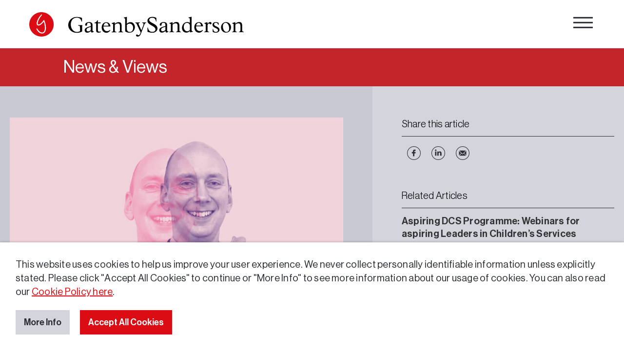

--- FILE ---
content_type: text/css
request_url: https://www.gatenbysanderson.com/wp-content/plugins/gs-cookie-consent/css/cookie.css?ver=6.9
body_size: 538
content:
.modalBg {
    display: flex;
    position: fixed;
    top: 60px;
    background-color: rgba(0,0,0,0.6);
    padding: 20px;
    margin: 0;
    width:100%;
    max-height: 100%;
    z-index: 99;

}
.modalFrame {
    display: flex;
    top: 0;
    width: 60%;
    margin: 80px auto;
    background-color: white;
}
.modalContent {
    padding: 0px 75px 30px 75px;
    max-height: 100%;
    overflow-y: scroll;
}

.modalContent h2 {
    margin-top: 2rem;
    font-size: 2rem;
}

.modalContent h3 {
    font-size: 1.5rem;
    padding-bottom: 0;
}

.gscookie-table {
    margin-top: 1rem;
    margin-bottom: 1rem;
    border-collapse: collapse;
    width: 100%;
}

.gscookie-table td, .gscookie-table th {
    border: 1px solid #ddd;
    padding: 8px;
}

.gscookie-table tr:nth-child(even){
    background-color: #f2f2f2;
}

.gscookie-table tr:hover {
    background-color: #ddd;
}

.gscookie-table th {
    padding-top: 12px;
    padding-bottom: 12px;
    text-align: left;
    background-color: #dc0c15;
    color: white;
}

.gs_cookie_modal_buttons {
    max-width: 100%;
    margin-top: 2rem;
}
.gs_cookie_modal_buttons button {
    padding: 20px;
    border-radius: 4px;
    border:1px solid #c3c4c5;
    color: white;
    font-weight: bold;
}
.gs_cookie_modal_buttons button#acceptAllCookies {
    margin-left: 1rem;
    background-color: #dc0c15;
}
.gs_cookie_modal_buttons button#denyCookies {
    background-color: dimgrey;
}
.gs_cookie_modal_buttons button#acceptAllCookies:hover, .gs_cookie_modal_buttons button#denyCookies:hover {
    background-color: lightgrey;
    color: dimgrey;
}


--- FILE ---
content_type: text/css
request_url: https://www.gatenbysanderson.com/wp-content/plugins/assets/css/job-page.css?ver=1.2
body_size: 363
content:
.single-two-col__aside .curr-vacancies__grid {
    display: block !important;
    margin-top: 30px !important;
    border-bottom: var(--brd-neutral-100);
}

.single-two-col__aside .curr-vacancies__grid article {
    padding-bottom: 30px !important;
    margin-bottom: 30px !important;
}

.single-two-col__aside .curr-vacancies__grid article .curr-vacancies__title {
    font-family: var(--ff-primary-100) !important;
    font-size: var(--fs-700) !important;
    font-weight: var(--fw-medium);
    line-height: var(--lh-200) !important;
    margin-bottom: 0em;
    color: var(--brd-neutral-100);
}

.single-two-col__aside .curr-vacancies__title, .curr-vacancies__company, .curr-vacancies__location {
    margin: 0px;
    padding: 0px;
    padding-bottom: 0.25em !important;
}

.single-two-col__aside .curr-vacancies__grid article:last-of-type {
    margin-bottom: 30px !important;
}

.et_pb_button_module_wrapper .et_pb_button_2_wrapper .et_pb_module .featured_job a {
    padding-top: 0.3em !important;
    padding-right: 1em !important;
    padding-bottom: 0.3em !important;
    padding-left: 1em !important;
}

--- FILE ---
content_type: text/css
request_url: https://www.gatenbysanderson.com/wp-content/themes/divi-child/_css/fonts.css?ver=6.9
body_size: 302
content:
@font-face {
    font-family: "Neue Haas Grotesk Display Pro";
    src: url("../_fonts/NeueHaasDisplay-Thin.woff2") format("woff2"),
        url("../_fonts/NeueHaasDisplay-Thin.woff") format("woff");
    font-weight: 300;
    font-style: normal;
}
@font-face {
    font-family: "Neue Haas Grotesk Display Pro";
    src: url("../_fonts/NeueHaasDisplay-ThinItalic.woff2") format("woff2"),
        url("../_fonts/NeueHaasDisplay-ThinItalic.woff") format("woff");
    font-weight: 300;
    font-style: italic;
}
@font-face {
    font-family: "Neue Haas Grotesk Display Pro";
    src: url("../_fonts/NeueHaasDisplay-Light.woff2") format("woff2"),
        url("../_fonts/NeueHaasDisplay-Light.woff") format("woff");
    font-weight: 400;
    font-style: normal;
}
@font-face {
    font-family: "Neue Haas Grotesk Display Pro";
    src: url("../_fonts/NeueHaasDisplay-LightItalic.woff2") format("woff2"),
        url("../_fonts/NeueHaasDisplay-LightItalic.woff") format("woff");
    font-weight: 400;
    font-style: italic;
}
@font-face {
    font-family: "Neue Haas Grotesk Display Pro";
    src: url("../_fonts/NeueHaasDisplay-Roman.woff2") format("woff2"),
        url("../_fonts/NeueHaasDisplay-Roman.woff") format("woff");
    font-weight: 500;
    font-style: normal;
}
@font-face {
    font-family: "Neue Haas Grotesk Display Pro";
    src: url("../_fonts/NeueHaasDisplay-RomanItalic.woff2") format("woff2"),
        url("../_fonts/NeueHaasDisplay-RomanItalic.woff") format("woff");
    font-weight: 500;
    font-style: italic;
}
@font-face {
    font-family: "Neue Haas Grotesk Display Pro";
    src: url("../_fonts/NeueHaasDisplay-Medium.woff2") format("woff2"),
        url("../_fonts/NeueHaasDisplay-Medium.woff") format("woff");
    font-weight: 600;
    font-style: normal;
}
@font-face {
    font-family: "Neue Haas Grotesk Display Pro";
    src: url("../_fonts/NeueHaasDisplay-MediumItalic.woff2") format("woff2"),
        url("../_fonts/NeueHaasDisplay-MediumItalic.woff") format("woff");
    font-weight: 600;
    font-style: italic;
}
@font-face {
    font-family: "Neue Haas Grotesk Display Pro";
    src: url("../_fonts/NeueHaasDisplay-Bold.woff2") format("woff2"),
        url("../_fonts/NeueHaasDisplay-Bold.woff") format("woff");
    font-weight: 700;
    font-style: normal;
}
@font-face {
    font-family: "Neue Haas Grotesk Display Pro";
    src: url("../_fonts/NeueHaasDisplay-BoldItalic.woff2") format("woff2"),
        url("../_fonts/NeueHaasDisplay-BoldItalic.woff") format("woff");
    font-weight: 700;
    font-style: italic;
}


--- FILE ---
content_type: text/css
request_url: https://www.gatenbysanderson.com/wp-content/themes/divi-child/_css/hamburgers.css?ver=6.9
body_size: 2456
content:
/*!
 * Hamburgers
 * @description Tasty CSS-animated hamburgers
 * @author Jonathan Suh @jonsuh
 * @site https://jonsuh.com/hamburgers
 * @link https://github.com/jonsuh/hamburgers
 */
.hamburger {
    font: inherit;
    display: inline-block;
    overflow: visible;
    margin: 0;
    padding: 15px;
    cursor: pointer;
    transition-timing-function: linear;
    transition-duration: 0.15s;
    transition-property: opacity, filter;
    text-transform: none;
    color: inherit;
    border: 0;
    background-color: transparent;
}
.hamburger.is-active:hover,
.hamburger:hover {
    opacity: 0.7;
}
.hamburger.is-active .hamburger-inner,
.hamburger.is-active .hamburger-inner:after,
.hamburger.is-active .hamburger-inner:before {
    background-color: #000;
}
.hamburger-box {
    position: relative;
    display: inline-block;
    width: 40px;
    height: 24px;
}
.hamburger-inner {
    top: 50%;
    display: block;
    margin-top: -2px;
}
.hamburger-inner,
.hamburger-inner:after,
.hamburger-inner:before {
    position: absolute;
    width: 40px;
    height: 4px;
    transition-timing-function: ease;
    transition-duration: 0.15s;
    transition-property: transform;
    border-radius: 4px;
    background-color: #000;
}
.hamburger-inner:after,
.hamburger-inner:before {
    display: block;
    content: "";
}
.hamburger-inner:before {
    top: -10px;
}
.hamburger-inner:after {
    bottom: -10px;
}
.hamburger--3dx .hamburger-box {
    perspective: 80px;
}
.hamburger--3dx .hamburger-inner {
    transition: transform 0.15s cubic-bezier(0.645, 0.045, 0.355, 1),
        background-color 0s cubic-bezier(0.645, 0.045, 0.355, 1) 0.1s;
}
.hamburger--3dx .hamburger-inner:after,
.hamburger--3dx .hamburger-inner:before {
    transition: transform 0s cubic-bezier(0.645, 0.045, 0.355, 1) 0.1s;
}
.hamburger--3dx.is-active .hamburger-inner {
    transform: rotateY(180deg);
    background-color: transparent !important;
}
.hamburger--3dx.is-active .hamburger-inner:before {
    transform: translate3d(0, 10px, 0) rotate(45deg);
}
.hamburger--3dx.is-active .hamburger-inner:after {
    transform: translate3d(0, -10px, 0) rotate(-45deg);
}
.hamburger--3dx-r .hamburger-box {
    perspective: 80px;
}
.hamburger--3dx-r .hamburger-inner {
    transition: transform 0.15s cubic-bezier(0.645, 0.045, 0.355, 1),
        background-color 0s cubic-bezier(0.645, 0.045, 0.355, 1) 0.1s;
}
.hamburger--3dx-r .hamburger-inner:after,
.hamburger--3dx-r .hamburger-inner:before {
    transition: transform 0s cubic-bezier(0.645, 0.045, 0.355, 1) 0.1s;
}
.hamburger--3dx-r.is-active .hamburger-inner {
    transform: rotateY(-180deg);
    background-color: transparent !important;
}
.hamburger--3dx-r.is-active .hamburger-inner:before {
    transform: translate3d(0, 10px, 0) rotate(45deg);
}
.hamburger--3dx-r.is-active .hamburger-inner:after {
    transform: translate3d(0, -10px, 0) rotate(-45deg);
}
.hamburger--3dy .hamburger-box {
    perspective: 80px;
}
.hamburger--3dy .hamburger-inner {
    transition: transform 0.15s cubic-bezier(0.645, 0.045, 0.355, 1),
        background-color 0s cubic-bezier(0.645, 0.045, 0.355, 1) 0.1s;
}
.hamburger--3dy .hamburger-inner:after,
.hamburger--3dy .hamburger-inner:before {
    transition: transform 0s cubic-bezier(0.645, 0.045, 0.355, 1) 0.1s;
}
.hamburger--3dy.is-active .hamburger-inner {
    transform: rotateX(-180deg);
    background-color: transparent !important;
}
.hamburger--3dy.is-active .hamburger-inner:before {
    transform: translate3d(0, 10px, 0) rotate(45deg);
}
.hamburger--3dy.is-active .hamburger-inner:after {
    transform: translate3d(0, -10px, 0) rotate(-45deg);
}
.hamburger--3dy-r .hamburger-box {
    perspective: 80px;
}
.hamburger--3dy-r .hamburger-inner {
    transition: transform 0.15s cubic-bezier(0.645, 0.045, 0.355, 1),
        background-color 0s cubic-bezier(0.645, 0.045, 0.355, 1) 0.1s;
}
.hamburger--3dy-r .hamburger-inner:after,
.hamburger--3dy-r .hamburger-inner:before {
    transition: transform 0s cubic-bezier(0.645, 0.045, 0.355, 1) 0.1s;
}
.hamburger--3dy-r.is-active .hamburger-inner {
    transform: rotateX(180deg);
    background-color: transparent !important;
}
.hamburger--3dy-r.is-active .hamburger-inner:before {
    transform: translate3d(0, 10px, 0) rotate(45deg);
}
.hamburger--3dy-r.is-active .hamburger-inner:after {
    transform: translate3d(0, -10px, 0) rotate(-45deg);
}
.hamburger--3dxy .hamburger-box {
    perspective: 80px;
}
.hamburger--3dxy .hamburger-inner {
    transition: transform 0.15s cubic-bezier(0.645, 0.045, 0.355, 1),
        background-color 0s cubic-bezier(0.645, 0.045, 0.355, 1) 0.1s;
}
.hamburger--3dxy .hamburger-inner:after,
.hamburger--3dxy .hamburger-inner:before {
    transition: transform 0s cubic-bezier(0.645, 0.045, 0.355, 1) 0.1s;
}
.hamburger--3dxy.is-active .hamburger-inner {
    transform: rotateX(180deg) rotateY(180deg);
    background-color: transparent !important;
}
.hamburger--3dxy.is-active .hamburger-inner:before {
    transform: translate3d(0, 10px, 0) rotate(45deg);
}
.hamburger--3dxy.is-active .hamburger-inner:after {
    transform: translate3d(0, -10px, 0) rotate(-45deg);
}
.hamburger--3dxy-r .hamburger-box {
    perspective: 80px;
}
.hamburger--3dxy-r .hamburger-inner {
    transition: transform 0.15s cubic-bezier(0.645, 0.045, 0.355, 1),
        background-color 0s cubic-bezier(0.645, 0.045, 0.355, 1) 0.1s;
}
.hamburger--3dxy-r .hamburger-inner:after,
.hamburger--3dxy-r .hamburger-inner:before {
    transition: transform 0s cubic-bezier(0.645, 0.045, 0.355, 1) 0.1s;
}
.hamburger--3dxy-r.is-active .hamburger-inner {
    transform: rotateX(180deg) rotateY(180deg) rotate(-180deg);
    background-color: transparent !important;
}
.hamburger--3dxy-r.is-active .hamburger-inner:before {
    transform: translate3d(0, 10px, 0) rotate(45deg);
}
.hamburger--3dxy-r.is-active .hamburger-inner:after {
    transform: translate3d(0, -10px, 0) rotate(-45deg);
}
.hamburger--arrow.is-active .hamburger-inner:before {
    transform: translate3d(-8px, 0, 0) rotate(-45deg) scaleX(0.7);
}
.hamburger--arrow.is-active .hamburger-inner:after {
    transform: translate3d(-8px, 0, 0) rotate(45deg) scaleX(0.7);
}
.hamburger--arrow-r.is-active .hamburger-inner:before {
    transform: translate3d(8px, 0, 0) rotate(45deg) scaleX(0.7);
}
.hamburger--arrow-r.is-active .hamburger-inner:after {
    transform: translate3d(8px, 0, 0) rotate(-45deg) scaleX(0.7);
}
.hamburger--arrowalt .hamburger-inner:before {
    transition: top 0.1s ease 0.1s,
        transform 0.1s cubic-bezier(0.165, 0.84, 0.44, 1);
}
.hamburger--arrowalt .hamburger-inner:after {
    transition: bottom 0.1s ease 0.1s,
        transform 0.1s cubic-bezier(0.165, 0.84, 0.44, 1);
}
.hamburger--arrowalt.is-active .hamburger-inner:before {
    top: 0;
    transition: top 0.1s ease,
        transform 0.1s cubic-bezier(0.895, 0.03, 0.685, 0.22) 0.1s;
    transform: translate3d(-8px, -10px, 0) rotate(-45deg) scaleX(0.7);
}
.hamburger--arrowalt.is-active .hamburger-inner:after {
    bottom: 0;
    transition: bottom 0.1s ease,
        transform 0.1s cubic-bezier(0.895, 0.03, 0.685, 0.22) 0.1s;
    transform: translate3d(-8px, 10px, 0) rotate(45deg) scaleX(0.7);
}
.hamburger--arrowalt-r .hamburger-inner:before {
    transition: top 0.1s ease 0.1s,
        transform 0.1s cubic-bezier(0.165, 0.84, 0.44, 1);
}
.hamburger--arrowalt-r .hamburger-inner:after {
    transition: bottom 0.1s ease 0.1s,
        transform 0.1s cubic-bezier(0.165, 0.84, 0.44, 1);
}
.hamburger--arrowalt-r.is-active .hamburger-inner:before {
    top: 0;
    transition: top 0.1s ease,
        transform 0.1s cubic-bezier(0.895, 0.03, 0.685, 0.22) 0.1s;
    transform: translate3d(8px, -10px, 0) rotate(45deg) scaleX(0.7);
}
.hamburger--arrowalt-r.is-active .hamburger-inner:after {
    bottom: 0;
    transition: bottom 0.1s ease,
        transform 0.1s cubic-bezier(0.895, 0.03, 0.685, 0.22) 0.1s;
    transform: translate3d(8px, 10px, 0) rotate(-45deg) scaleX(0.7);
}
.hamburger--arrowturn.is-active .hamburger-inner {
    transform: rotate(-180deg);
}
.hamburger--arrowturn.is-active .hamburger-inner:before {
    transform: translate3d(8px, 0, 0) rotate(45deg) scaleX(0.7);
}
.hamburger--arrowturn.is-active .hamburger-inner:after {
    transform: translate3d(8px, 0, 0) rotate(-45deg) scaleX(0.7);
}
.hamburger--arrowturn-r.is-active .hamburger-inner {
    transform: rotate(-180deg);
}
.hamburger--arrowturn-r.is-active .hamburger-inner:before {
    transform: translate3d(-8px, 0, 0) rotate(-45deg) scaleX(0.7);
}
.hamburger--arrowturn-r.is-active .hamburger-inner:after {
    transform: translate3d(-8px, 0, 0) rotate(45deg) scaleX(0.7);
}
.hamburger--boring .hamburger-inner,
.hamburger--boring .hamburger-inner:after,
.hamburger--boring .hamburger-inner:before {
    transition-property: none;
}
.hamburger--boring.is-active .hamburger-inner {
    transform: rotate(45deg);
}
.hamburger--boring.is-active .hamburger-inner:before {
    top: 0;
    opacity: 0;
}
.hamburger--boring.is-active .hamburger-inner:after {
    bottom: 0;
    transform: rotate(-90deg);
}
.hamburger--collapse .hamburger-inner {
    top: auto;
    bottom: 0;
    transition-delay: 0.13s;
    transition-timing-function: cubic-bezier(0.55, 0.055, 0.675, 0.19);
    transition-duration: 0.13s;
}
.hamburger--collapse .hamburger-inner:after {
    top: -20px;
    transition: top 0.2s cubic-bezier(0.33333, 0.66667, 0.66667, 1) 0.2s,
        opacity 0.1s linear;
}
.hamburger--collapse .hamburger-inner:before {
    transition: top 0.12s cubic-bezier(0.33333, 0.66667, 0.66667, 1) 0.2s,
        transform 0.13s cubic-bezier(0.55, 0.055, 0.675, 0.19);
}
.hamburger--collapse.is-active .hamburger-inner {
    transition-delay: 0.22s;
    transition-timing-function: cubic-bezier(0.215, 0.61, 0.355, 1);
    transform: translate3d(0, -10px, 0) rotate(-45deg);
}
.hamburger--collapse.is-active .hamburger-inner:after {
    top: 0;
    transition: top 0.2s cubic-bezier(0.33333, 0, 0.66667, 0.33333),
        opacity 0.1s linear 0.22s;
    opacity: 0;
}
.hamburger--collapse.is-active .hamburger-inner:before {
    top: 0;
    transition: top 0.1s cubic-bezier(0.33333, 0, 0.66667, 0.33333) 0.16s,
        transform 0.13s cubic-bezier(0.215, 0.61, 0.355, 1) 0.25s;
    transform: rotate(-90deg);
}
.hamburger--collapse-r .hamburger-inner {
    top: auto;
    bottom: 0;
    transition-delay: 0.13s;
    transition-timing-function: cubic-bezier(0.55, 0.055, 0.675, 0.19);
    transition-duration: 0.13s;
}
.hamburger--collapse-r .hamburger-inner:after {
    top: -20px;
    transition: top 0.2s cubic-bezier(0.33333, 0.66667, 0.66667, 1) 0.2s,
        opacity 0.1s linear;
}
.hamburger--collapse-r .hamburger-inner:before {
    transition: top 0.12s cubic-bezier(0.33333, 0.66667, 0.66667, 1) 0.2s,
        transform 0.13s cubic-bezier(0.55, 0.055, 0.675, 0.19);
}
.hamburger--collapse-r.is-active .hamburger-inner {
    transition-delay: 0.22s;
    transition-timing-function: cubic-bezier(0.215, 0.61, 0.355, 1);
    transform: translate3d(0, -10px, 0) rotate(45deg);
}
.hamburger--collapse-r.is-active .hamburger-inner:after {
    top: 0;
    transition: top 0.2s cubic-bezier(0.33333, 0, 0.66667, 0.33333),
        opacity 0.1s linear 0.22s;
    opacity: 0;
}
.hamburger--collapse-r.is-active .hamburger-inner:before {
    top: 0;
    transition: top 0.1s cubic-bezier(0.33333, 0, 0.66667, 0.33333) 0.16s,
        transform 0.13s cubic-bezier(0.215, 0.61, 0.355, 1) 0.25s;
    transform: rotate(90deg);
}
.hamburger--elastic .hamburger-inner {
    top: 2px;
    transition-timing-function: cubic-bezier(0.68, -0.55, 0.265, 1.55);
    transition-duration: 0.275s;
}
.hamburger--elastic .hamburger-inner:before {
    top: 10px;
    transition: opacity 0.125s ease 0.275s;
}
.hamburger--elastic .hamburger-inner:after {
    top: 20px;
    transition: transform 0.275s cubic-bezier(0.68, -0.55, 0.265, 1.55);
}
.hamburger--elastic.is-active .hamburger-inner {
    transition-delay: 75ms;
    transform: translate3d(0, 10px, 0) rotate(135deg);
}
.hamburger--elastic.is-active .hamburger-inner:before {
    transition-delay: 0s;
    opacity: 0;
}
.hamburger--elastic.is-active .hamburger-inner:after {
    transition-delay: 75ms;
    transform: translate3d(0, -20px, 0) rotate(-270deg);
}
.hamburger--elastic-r .hamburger-inner {
    top: 2px;
    transition-timing-function: cubic-bezier(0.68, -0.55, 0.265, 1.55);
    transition-duration: 0.275s;
}
.hamburger--elastic-r .hamburger-inner:before {
    top: 10px;
    transition: opacity 0.125s ease 0.275s;
}
.hamburger--elastic-r .hamburger-inner:after {
    top: 20px;
    transition: transform 0.275s cubic-bezier(0.68, -0.55, 0.265, 1.55);
}
.hamburger--elastic-r.is-active .hamburger-inner {
    transition-delay: 75ms;
    transform: translate3d(0, 10px, 0) rotate(-135deg);
}
.hamburger--elastic-r.is-active .hamburger-inner:before {
    transition-delay: 0s;
    opacity: 0;
}
.hamburger--elastic-r.is-active .hamburger-inner:after {
    transition-delay: 75ms;
    transform: translate3d(0, -20px, 0) rotate(270deg);
}
.hamburger--emphatic {
    overflow: hidden;
}
.hamburger--emphatic .hamburger-inner {
    transition: background-color 0.125s ease-in 0.175s;
}
.hamburger--emphatic .hamburger-inner:before {
    left: 0;
    transition: transform 0.125s cubic-bezier(0.6, 0.04, 0.98, 0.335),
        top 0.05s linear 0.125s, left 0.125s ease-in 0.175s;
}
.hamburger--emphatic .hamburger-inner:after {
    top: 10px;
    right: 0;
    transition: transform 0.125s cubic-bezier(0.6, 0.04, 0.98, 0.335),
        top 0.05s linear 0.125s, right 0.125s ease-in 0.175s;
}
.hamburger--emphatic.is-active .hamburger-inner {
    transition-delay: 0s;
    transition-timing-function: ease-out;
    background-color: transparent !important;
}
.hamburger--emphatic.is-active .hamburger-inner:before {
    top: -80px;
    left: -80px;
    transition: left 0.125s ease-out, top 0.05s linear 0.125s,
        transform 0.125s cubic-bezier(0.075, 0.82, 0.165, 1) 0.175s;
    transform: translate3d(80px, 80px, 0) rotate(45deg);
}
.hamburger--emphatic.is-active .hamburger-inner:after {
    top: -80px;
    right: -80px;
    transition: right 0.125s ease-out, top 0.05s linear 0.125s,
        transform 0.125s cubic-bezier(0.075, 0.82, 0.165, 1) 0.175s;
    transform: translate3d(-80px, 80px, 0) rotate(-45deg);
}
.hamburger--emphatic-r {
    overflow: hidden;
}
.hamburger--emphatic-r .hamburger-inner {
    transition: background-color 0.125s ease-in 0.175s;
}
.hamburger--emphatic-r .hamburger-inner:before {
    left: 0;
    transition: transform 0.125s cubic-bezier(0.6, 0.04, 0.98, 0.335),
        top 0.05s linear 0.125s, left 0.125s ease-in 0.175s;
}
.hamburger--emphatic-r .hamburger-inner:after {
    top: 10px;
    right: 0;
    transition: transform 0.125s cubic-bezier(0.6, 0.04, 0.98, 0.335),
        top 0.05s linear 0.125s, right 0.125s ease-in 0.175s;
}
.hamburger--emphatic-r.is-active .hamburger-inner {
    transition-delay: 0s;
    transition-timing-function: ease-out;
    background-color: transparent !important;
}
.hamburger--emphatic-r.is-active .hamburger-inner:before {
    top: 80px;
    left: -80px;
    transition: left 0.125s ease-out, top 0.05s linear 0.125s,
        transform 0.125s cubic-bezier(0.075, 0.82, 0.165, 1) 0.175s;
    transform: translate3d(80px, -80px, 0) rotate(-45deg);
}
.hamburger--emphatic-r.is-active .hamburger-inner:after {
    top: 80px;
    right: -80px;
    transition: right 0.125s ease-out, top 0.05s linear 0.125s,
        transform 0.125s cubic-bezier(0.075, 0.82, 0.165, 1) 0.175s;
    transform: translate3d(-80px, -80px, 0) rotate(45deg);
}
.hamburger--minus .hamburger-inner:after,
.hamburger--minus .hamburger-inner:before {
    transition: bottom 0.08s ease-out 0s, top 0.08s ease-out 0s,
        opacity 0s linear;
}
.hamburger--minus.is-active .hamburger-inner:after,
.hamburger--minus.is-active .hamburger-inner:before {
    transition: bottom 0.08s ease-out, top 0.08s ease-out,
        opacity 0s linear 0.08s;
    opacity: 0;
}
.hamburger--minus.is-active .hamburger-inner:before {
    top: 0;
}
.hamburger--minus.is-active .hamburger-inner:after {
    bottom: 0;
}
.hamburger--slider .hamburger-inner {
    top: 2px;
}
.hamburger--slider .hamburger-inner:before {
    top: 10px;
    transition-timing-function: ease;
    transition-duration: 0.15s;
    transition-property: transform, opacity;
}
.hamburger--slider .hamburger-inner:after {
    top: 20px;
}
.hamburger--slider.is-active .hamburger-inner {
    transform: translate3d(0, 10px, 0) rotate(45deg);
}
.hamburger--slider.is-active .hamburger-inner:before {
    transform: rotate(-45deg) translate3d(-5.71429px, -6px, 0);
    opacity: 0;
}
.hamburger--slider.is-active .hamburger-inner:after {
    transform: translate3d(0, -20px, 0) rotate(-90deg);
}
.hamburger--slider-r .hamburger-inner {
    top: 2px;
}
.hamburger--slider-r .hamburger-inner:before {
    top: 10px;
    transition-timing-function: ease;
    transition-duration: 0.15s;
    transition-property: transform, opacity;
}
.hamburger--slider-r .hamburger-inner:after {
    top: 20px;
}
.hamburger--slider-r.is-active .hamburger-inner {
    transform: translate3d(0, 10px, 0) rotate(-45deg);
}
.hamburger--slider-r.is-active .hamburger-inner:before {
    transform: rotate(45deg) translate3d(5.71429px, -6px, 0);
    opacity: 0;
}
.hamburger--slider-r.is-active .hamburger-inner:after {
    transform: translate3d(0, -20px, 0) rotate(90deg);
}
.hamburger--spin .hamburger-inner {
    transition-timing-function: cubic-bezier(0.55, 0.055, 0.675, 0.19);
    transition-duration: 0.22s;
}
.hamburger--spin .hamburger-inner:before {
    transition: top 0.1s ease-in 0.25s, opacity 0.1s ease-in;
}
.hamburger--spin .hamburger-inner:after {
    transition: bottom 0.1s ease-in 0.25s,
        transform 0.22s cubic-bezier(0.55, 0.055, 0.675, 0.19);
}
.hamburger--spin.is-active .hamburger-inner {
    transition-delay: 0.12s;
    transition-timing-function: cubic-bezier(0.215, 0.61, 0.355, 1);
    transform: rotate(225deg);
}
.hamburger--spin.is-active .hamburger-inner:before {
    top: 0;
    transition: top 0.1s ease-out, opacity 0.1s ease-out 0.12s;
    opacity: 0;
}
.hamburger--spin.is-active .hamburger-inner:after {
    bottom: 0;
    transition: bottom 0.1s ease-out,
        transform 0.22s cubic-bezier(0.215, 0.61, 0.355, 1) 0.12s;
    transform: rotate(-90deg);
}
.hamburger--spin-r .hamburger-inner {
    transition-timing-function: cubic-bezier(0.55, 0.055, 0.675, 0.19);
    transition-duration: 0.22s;
}
.hamburger--spin-r .hamburger-inner:before {
    transition: top 0.1s ease-in 0.25s, opacity 0.1s ease-in;
}
.hamburger--spin-r .hamburger-inner:after {
    transition: bottom 0.1s ease-in 0.25s,
        transform 0.22s cubic-bezier(0.55, 0.055, 0.675, 0.19);
}
.hamburger--spin-r.is-active .hamburger-inner {
    transition-delay: 0.12s;
    transition-timing-function: cubic-bezier(0.215, 0.61, 0.355, 1);
    transform: rotate(-225deg);
}
.hamburger--spin-r.is-active .hamburger-inner:before {
    top: 0;
    transition: top 0.1s ease-out, opacity 0.1s ease-out 0.12s;
    opacity: 0;
}
.hamburger--spin-r.is-active .hamburger-inner:after {
    bottom: 0;
    transition: bottom 0.1s ease-out,
        transform 0.22s cubic-bezier(0.215, 0.61, 0.355, 1) 0.12s;
    transform: rotate(90deg);
}
.hamburger--spring .hamburger-inner {
    top: 2px;
    transition: background-color 0s linear 0.13s;
}
.hamburger--spring .hamburger-inner:before {
    top: 10px;
    transition: top 0.1s cubic-bezier(0.33333, 0.66667, 0.66667, 1) 0.2s,
        transform 0.13s cubic-bezier(0.55, 0.055, 0.675, 0.19);
}
.hamburger--spring .hamburger-inner:after {
    top: 20px;
    transition: top 0.2s cubic-bezier(0.33333, 0.66667, 0.66667, 1) 0.2s,
        transform 0.13s cubic-bezier(0.55, 0.055, 0.675, 0.19);
}
.hamburger--spring.is-active .hamburger-inner {
    transition-delay: 0.22s;
    background-color: transparent !important;
}
.hamburger--spring.is-active .hamburger-inner:before {
    top: 0;
    transition: top 0.1s cubic-bezier(0.33333, 0, 0.66667, 0.33333) 0.15s,
        transform 0.13s cubic-bezier(0.215, 0.61, 0.355, 1) 0.22s;
    transform: translate3d(0, 10px, 0) rotate(45deg);
}
.hamburger--spring.is-active .hamburger-inner:after {
    top: 0;
    transition: top 0.2s cubic-bezier(0.33333, 0, 0.66667, 0.33333),
        transform 0.13s cubic-bezier(0.215, 0.61, 0.355, 1) 0.22s;
    transform: translate3d(0, 10px, 0) rotate(-45deg);
}
.hamburger--spring-r .hamburger-inner {
    top: auto;
    bottom: 0;
    transition-delay: 0s;
    transition-timing-function: cubic-bezier(0.55, 0.055, 0.675, 0.19);
    transition-duration: 0.13s;
}
.hamburger--spring-r .hamburger-inner:after {
    top: -20px;
    transition: top 0.2s cubic-bezier(0.33333, 0.66667, 0.66667, 1) 0.2s,
        opacity 0s linear;
}
.hamburger--spring-r .hamburger-inner:before {
    transition: top 0.1s cubic-bezier(0.33333, 0.66667, 0.66667, 1) 0.2s,
        transform 0.13s cubic-bezier(0.55, 0.055, 0.675, 0.19);
}
.hamburger--spring-r.is-active .hamburger-inner {
    transition-delay: 0.22s;
    transition-timing-function: cubic-bezier(0.215, 0.61, 0.355, 1);
    transform: translate3d(0, -10px, 0) rotate(-45deg);
}
.hamburger--spring-r.is-active .hamburger-inner:after {
    top: 0;
    transition: top 0.2s cubic-bezier(0.33333, 0, 0.66667, 0.33333),
        opacity 0s linear 0.22s;
    opacity: 0;
}
.hamburger--spring-r.is-active .hamburger-inner:before {
    top: 0;
    transition: top 0.1s cubic-bezier(0.33333, 0, 0.66667, 0.33333) 0.15s,
        transform 0.13s cubic-bezier(0.215, 0.61, 0.355, 1) 0.22s;
    transform: rotate(90deg);
}
.hamburger--stand .hamburger-inner {
    transition: transform 75ms cubic-bezier(0.55, 0.055, 0.675, 0.19) 0.15s,
        background-color 0s linear 75ms;
}
.hamburger--stand .hamburger-inner:before {
    transition: top 75ms ease-in 75ms,
        transform 75ms cubic-bezier(0.55, 0.055, 0.675, 0.19) 0s;
}
.hamburger--stand .hamburger-inner:after {
    transition: bottom 75ms ease-in 75ms,
        transform 75ms cubic-bezier(0.55, 0.055, 0.675, 0.19) 0s;
}
.hamburger--stand.is-active .hamburger-inner {
    transition: transform 75ms cubic-bezier(0.215, 0.61, 0.355, 1) 0s,
        background-color 0s linear 0.15s;
    transform: rotate(90deg);
    background-color: transparent !important;
}
.hamburger--stand.is-active .hamburger-inner:before {
    top: 0;
    transition: top 75ms ease-out 0.1s,
        transform 75ms cubic-bezier(0.215, 0.61, 0.355, 1) 0.15s;
    transform: rotate(-45deg);
}
.hamburger--stand.is-active .hamburger-inner:after {
    bottom: 0;
    transition: bottom 75ms ease-out 0.1s,
        transform 75ms cubic-bezier(0.215, 0.61, 0.355, 1) 0.15s;
    transform: rotate(45deg);
}
.hamburger--stand-r .hamburger-inner {
    transition: transform 75ms cubic-bezier(0.55, 0.055, 0.675, 0.19) 0.15s,
        background-color 0s linear 75ms;
}
.hamburger--stand-r .hamburger-inner:before {
    transition: top 75ms ease-in 75ms,
        transform 75ms cubic-bezier(0.55, 0.055, 0.675, 0.19) 0s;
}
.hamburger--stand-r .hamburger-inner:after {
    transition: bottom 75ms ease-in 75ms,
        transform 75ms cubic-bezier(0.55, 0.055, 0.675, 0.19) 0s;
}
.hamburger--stand-r.is-active .hamburger-inner {
    transition: transform 75ms cubic-bezier(0.215, 0.61, 0.355, 1) 0s,
        background-color 0s linear 0.15s;
    transform: rotate(-90deg);
    background-color: transparent !important;
}
.hamburger--stand-r.is-active .hamburger-inner:before {
    top: 0;
    transition: top 75ms ease-out 0.1s,
        transform 75ms cubic-bezier(0.215, 0.61, 0.355, 1) 0.15s;
    transform: rotate(-45deg);
}
.hamburger--stand-r.is-active .hamburger-inner:after {
    bottom: 0;
    transition: bottom 75ms ease-out 0.1s,
        transform 75ms cubic-bezier(0.215, 0.61, 0.355, 1) 0.15s;
    transform: rotate(45deg);
}
.hamburger--squeeze .hamburger-inner {
    transition-timing-function: cubic-bezier(0.55, 0.055, 0.675, 0.19);
    transition-duration: 75ms;
}
.hamburger--squeeze .hamburger-inner:before {
    transition: top 75ms ease 0.12s, opacity 75ms ease;
}
.hamburger--squeeze .hamburger-inner:after {
    transition: bottom 75ms ease 0.12s,
        transform 75ms cubic-bezier(0.55, 0.055, 0.675, 0.19);
}
.hamburger--squeeze.is-active .hamburger-inner {
    transition-delay: 0.12s;
    transition-timing-function: cubic-bezier(0.215, 0.61, 0.355, 1);
    transform: rotate(45deg);
}
.hamburger--squeeze.is-active .hamburger-inner:before {
    top: 0;
    transition: top 75ms ease, opacity 75ms ease 0.12s;
    opacity: 0;
}
.hamburger--squeeze.is-active .hamburger-inner:after {
    bottom: 0;
    transition: bottom 75ms ease,
        transform 75ms cubic-bezier(0.215, 0.61, 0.355, 1) 0.12s;
    transform: rotate(-90deg);
}
.hamburger--vortex .hamburger-inner {
    transition-timing-function: cubic-bezier(0.19, 1, 0.22, 1);
    transition-duration: 0.2s;
}
.hamburger--vortex .hamburger-inner:after,
.hamburger--vortex .hamburger-inner:before {
    transition-delay: 0.1s;
    transition-timing-function: linear;
    transition-duration: 0s;
}
.hamburger--vortex .hamburger-inner:before {
    transition-property: top, opacity;
}
.hamburger--vortex .hamburger-inner:after {
    transition-property: bottom, transform;
}
.hamburger--vortex.is-active .hamburger-inner {
    transition-timing-function: cubic-bezier(0.19, 1, 0.22, 1);
    transform: rotate(765deg);
}
.hamburger--vortex.is-active .hamburger-inner:after,
.hamburger--vortex.is-active .hamburger-inner:before {
    transition-delay: 0s;
}
.hamburger--vortex.is-active .hamburger-inner:before {
    top: 0;
    opacity: 0;
}
.hamburger--vortex.is-active .hamburger-inner:after {
    bottom: 0;
    transform: rotate(90deg);
}
.hamburger--vortex-r .hamburger-inner {
    transition-timing-function: cubic-bezier(0.19, 1, 0.22, 1);
    transition-duration: 0.2s;
}
.hamburger--vortex-r .hamburger-inner:after,
.hamburger--vortex-r .hamburger-inner:before {
    transition-delay: 0.1s;
    transition-timing-function: linear;
    transition-duration: 0s;
}
.hamburger--vortex-r .hamburger-inner:before {
    transition-property: top, opacity;
}
.hamburger--vortex-r .hamburger-inner:after {
    transition-property: bottom, transform;
}
.hamburger--vortex-r.is-active .hamburger-inner {
    transition-timing-function: cubic-bezier(0.19, 1, 0.22, 1);
    transform: rotate(-765deg);
}
.hamburger--vortex-r.is-active .hamburger-inner:after,
.hamburger--vortex-r.is-active .hamburger-inner:before {
    transition-delay: 0s;
}
.hamburger--vortex-r.is-active .hamburger-inner:before {
    top: 0;
    opacity: 0;
}
.hamburger--vortex-r.is-active .hamburger-inner:after {
    bottom: 0;
    transform: rotate(-90deg);
}


--- FILE ---
content_type: text/css
request_url: https://www.gatenbysanderson.com/wp-content/et-cache/6252/et-core-unified-tb-53-tb-0-tb-51-deferred-6252.min.css?ver=1765624983
body_size: 1126
content:
.et_pb_section_1_tb_header.et_pb_section,.et_pb_section_2_tb_header.et_pb_section{padding-top:0px;padding-bottom:0px;margin-top:0px;margin-bottom:0px;background-color:#FFFFFF!important}.et_pb_section_1_tb_header,.et_pb_section_2_tb_header,.et_pb_row_3_tb_header,body #page-container .et-db #et-boc .et-l .et_pb_row_3_tb_header.et_pb_row,body.et_pb_pagebuilder_layout.single #page-container #et-boc .et-l .et_pb_row_3_tb_header.et_pb_row,body.et_pb_pagebuilder_layout.single.et_full_width_page #page-container #et-boc .et-l .et_pb_row_3_tb_header.et_pb_row,.et_pb_row_4_tb_header,body #page-container .et-db #et-boc .et-l .et_pb_row_4_tb_header.et_pb_row,body.et_pb_pagebuilder_layout.single #page-container #et-boc .et-l .et_pb_row_4_tb_header.et_pb_row,body.et_pb_pagebuilder_layout.single.et_full_width_page #page-container #et-boc .et-l .et_pb_row_4_tb_header.et_pb_row{width:100%;max-width:100%}.et_pb_row_1_tb_header.et_pb_row{padding-top:20px!important;padding-bottom:15px!important;margin-top:0px!important;margin-bottom:0px!important;padding-top:20px;padding-bottom:15px}.et_pb_sidebar_1_tb_header.et_pb_widget_area,.et_pb_sidebar_1_tb_header.et_pb_widget_area li,.et_pb_sidebar_1_tb_header.et_pb_widget_area li:before,.et_pb_sidebar_1_tb_header.et_pb_widget_area a{color:#030206!important}.et_pb_sidebar_1_tb_header.et_pb_widget_area .et_pb_widget,.et_pb_sidebar_2_tb_header.et_pb_widget_area .et_pb_widget{width:100%!important;margin:0px!important;padding:0px!important}.et_pb_row_2_tb_header{background-color:#FFFFFF}.et_pb_row_2_tb_header.et_pb_row{padding-top:25px!important;padding-bottom:15px!important;margin-top:0px!important;margin-bottom:0px!important;padding-top:25px;padding-bottom:15px}.et_pb_row_3_tb_header.et_pb_row{padding-top:0px!important;padding-right:0px!important;padding-bottom:0px!important;padding-left:0px!important;margin-top:0px!important;margin-bottom:0px!important;padding-top:0px;padding-right:0px;padding-bottom:0px;padding-left:0px}.et_pb_row_4_tb_header{background-color:#eeeff2}.et_pb_row_4_tb_header.et_pb_row{padding-top:100px!important;margin-top:0px!important;margin-bottom:0px!important;padding-top:100px}.et_pb_sidebar_2_tb_header{max-width:1920px}@media only screen and (max-width:980px){.et_pb_row_4_tb_header.et_pb_row{padding-top:82px!important;padding-top:82px!important}}@media only screen and (max-width:767px){.et_pb_row_4_tb_header.et_pb_row{padding-top:120px!important;padding-top:120px!important}}.et_pb_section_2_tb_footer.et_pb_section{padding-top:0px;padding-bottom:0px;margin-top:0px;margin-right:0px;margin-bottom:0px;margin-left:0px;background-color:#dc0b14!important}.et_pb_section_2_tb_footer{width:100%;max-width:100%}.et_pb_row_4_tb_footer.et_pb_row{padding-top:30px!important;padding-bottom:30px!important;margin-top:0px!important;margin-bottom:0px!important;padding-top:30px;padding-bottom:30px}.et_pb_text_4_tb_footer.et_pb_text{color:#FFFFFF!important}.et_pb_text_4_tb_footer{font-size:1rem;background-color:RGBA(255,255,255,0)}.et_pb_text_4_tb_footer.et_pb_text a{color:#ae1c3f!important;transition:color 300ms ease 0ms}.et_pb_text_4_tb_footer.et_pb_text a:hover{color:#000000!important}.et_pb_text_4_tb_footer a{text-decoration:underline}.et_pb_text_4_tb_footer h1{font-size:2.4rem;color:#000000!important}.et_pb_text_4_tb_footer h2,.et_pb_text_4_tb_footer h3,.et_pb_text_4_tb_footer h4,.et_pb_text_4_tb_footer h5,.et_pb_text_4_tb_footer h6{font-size:1.6rem;color:#000000!important}.et_pb_section_0.et_pb_section,.et_pb_section_3.et_pb_section{padding-top:0px;padding-right:0px;padding-bottom:0px;padding-left:0px;margin-top:0px;margin-right:0px;margin-bottom:0px;margin-left:0px}.et_pb_section_0,.et_pb_section_1,.et_pb_row_0,body #page-container .et-db #et-boc .et-l .et_pb_row_0.et_pb_row,body.et_pb_pagebuilder_layout.single #page-container #et-boc .et-l .et_pb_row_0.et_pb_row,body.et_pb_pagebuilder_layout.single.et_full_width_page #page-container #et-boc .et-l .et_pb_row_0.et_pb_row,.et_pb_section_2,.et_pb_section_3,.et_pb_section_4,.et_pb_row_2,body #page-container .et-db #et-boc .et-l .et_pb_row_2.et_pb_row,body.et_pb_pagebuilder_layout.single #page-container #et-boc .et-l .et_pb_row_2.et_pb_row,body.et_pb_pagebuilder_layout.single.et_full_width_page #page-container #et-boc .et-l .et_pb_row_2.et_pb_row,.et_pb_section_5{width:100%;max-width:100%}.et_pb_section_1.et_pb_section,.et_pb_section_4.et_pb_section{padding-top:0px;padding-right:0px;padding-bottom:0px;padding-left:0px;margin-top:0px;margin-right:0px;margin-bottom:0px;margin-left:0px;background-color:#ffbc00!important}.et_pb_row_0.et_pb_row,.et_pb_row_2.et_pb_row{padding-top:0px!important;padding-right:0px!important;padding-bottom:0px!important;padding-left:0px!important;margin-top:0px!important;margin-right:0px!important;margin-bottom:0px!important;margin-left:0px!important;padding-top:0px;padding-right:0px;padding-bottom:0px;padding-left:0px}.et_pb_section_2.et_pb_section,.et_pb_section_5.et_pb_section{padding-top:0px;padding-right:0px;padding-bottom:0px;padding-left:0px;margin-top:0px;margin-right:0px;margin-bottom:0px;margin-left:0px;background-color:#c9c9d4!important}.et_pb_row_1.et_pb_row,.et_pb_row_3.et_pb_row{padding-top:0px!important;padding-bottom:0px!important;margin-top:0px!important;margin-bottom:0px!important;padding-top:0px;padding-bottom:0px}.et_pb_text_0.et_pb_text,.et_pb_text_0.et_pb_text a:hover,.et_pb_text_1.et_pb_text,.et_pb_text_1.et_pb_text a:hover,.et_pb_text_2.et_pb_text,.et_pb_text_2.et_pb_text a:hover,.et_pb_text_3.et_pb_text,.et_pb_text_3.et_pb_text a:hover{color:#000000!important}.et_pb_text_0,.et_pb_text_1,.et_pb_text_2,.et_pb_text_3{font-size:1rem;background-color:RGBA(255,255,255,0)}.et_pb_text_0.et_pb_text a,.et_pb_text_1.et_pb_text a,.et_pb_text_2.et_pb_text a,.et_pb_text_3.et_pb_text a{color:#ae1c3f!important;transition:color 300ms ease 0ms}.et_pb_text_0 a,.et_pb_text_1 a,.et_pb_text_2 a,.et_pb_text_3 a{text-decoration:underline}.et_pb_text_0 h1,.et_pb_text_1 h1,.et_pb_text_2 h1,.et_pb_text_3 h1{font-size:2.4rem;color:#000000!important}.et_pb_text_0 h2,.et_pb_text_0 h3,.et_pb_text_0 h4,.et_pb_text_0 h5,.et_pb_text_0 h6,.et_pb_text_1 h2,.et_pb_text_1 h3,.et_pb_text_1 h4,.et_pb_text_1 h5,.et_pb_text_1 h6,.et_pb_text_2 h2,.et_pb_text_2 h3,.et_pb_text_2 h4,.et_pb_text_2 h5,.et_pb_text_2 h6,.et_pb_text_3 h2,.et_pb_text_3 h3,.et_pb_text_3 h4,.et_pb_text_3 h5,.et_pb_text_3 h6{font-size:1.6rem;color:#000000!important}.dpdfg_filtergrid_0 .dp-dfg-container,.dpdfg_filtergrid_1 .dp-dfg-container{font-size:10px}.dpdfg_filtergrid_0 .dp-dfg-overlay span.dfg_et_overlay:before,.dpdfg_filtergrid_1 .dp-dfg-overlay span.dfg_et_overlay:before{font-family:ETmodules!important;font-weight:400!important;color:#2ea3f2!important}.dpdfg_filtergrid_0 .dfg_et_overlay:before,.dpdfg_filtergrid_1 .dfg_et_overlay:before{font-size:32px}.dpdfg_filtergrid_0 .dp-dfg-overlay span.dfg_et_overlay,.dpdfg_filtergrid_1 .dp-dfg-overlay span.dfg_et_overlay{background-color:rgba(255,255,255,0.9)}.dpdfg_filtergrid_0 .dp-dfg-video-overlay span.dfg_et_overlay:before,.dpdfg_filtergrid_1 .dp-dfg-video-overlay span.dfg_et_overlay:before{color:#ffffff!important}.dpdfg_filtergrid_0 .dp-dfg-video-overlay span.dfg_et_overlay,.dpdfg_filtergrid_1 .dp-dfg-video-overlay span.dfg_et_overlay{background-color:rgba(0,0,0,0.6)}.et_pb_column_2,.et_pb_column_5{background-color:#d4d4dc}@media only screen and (max-width:980px){.et_pb_section_2:after,.et_pb_section_5:after{display:none}.dpdfg_filtergrid_0 .dp-dfg-container,.dpdfg_filtergrid_1 .dp-dfg-container{font-size:10px}.dpdfg_filtergrid_0 .dfg_et_overlay:before,.dpdfg_filtergrid_1 .dfg_et_overlay:before{font-size:32px}}@media only screen and (max-width:767px){.et_pb_section_2:after,.et_pb_section_5:after{display:none}.dpdfg_filtergrid_0 .dp-dfg-container,.dpdfg_filtergrid_1 .dp-dfg-container{font-size:10px}.dpdfg_filtergrid_0 .dfg_et_overlay:before,.dpdfg_filtergrid_1 .dfg_et_overlay:before{font-size:32px}}

--- FILE ---
content_type: image/svg+xml
request_url: https://www.gatenbysanderson.com/wp-content/themes/divi-child/_imgs/icon-social-linkedin.svg
body_size: 1148
content:
<?xml version="1.0" encoding="utf-8"?>
<!-- Generator: Adobe Illustrator 26.5.2, SVG Export Plug-In . SVG Version: 6.00 Build 0)  -->
<svg version="1.1" id="Layer_1" xmlns="http://www.w3.org/2000/svg" xmlns:xlink="http://www.w3.org/1999/xlink" x="0px" y="0px"
	 viewBox="0 0 52 52" style="enable-background:new 0 0 52 52;" xml:space="preserve">
<style type="text/css">
	.st0{fill:#2B2E34;}
</style>
<path class="st0" d="M26,52C11.7,52,0,40.3,0,26S11.7,0,26,0s26,11.7,26,26S40.3,52,26,52z M26,2C12.8,2,2,12.8,2,26s10.8,24,24,24
	s24-10.8,24-24S39.2,2,26,2z M38.4,26.6v8.8c0,0.2-0.2,0.4-0.4,0.4h-4.5c-0.2,0-0.4-0.2-0.4-0.4v-8.2c0-2.2-0.8-3.6-2.7-3.6
	c-1.5,0-2.3,1-2.7,1.9c-0.2,0.3-0.2,0.8-0.2,1.3v8.6c0,0.2-0.2,0.4-0.4,0.4h-4.5c-0.2,0-0.4-0.2-0.4-0.4c0-2.2,0.1-12.7,0-15.2
	c0-0.2,0.2-0.4,0.4-0.4h4.5c0.2,0,0.4,0.2,0.4,0.4v1.9c0,0,0,0,0,0.1h0v-0.1c0.7-1.1,2-2.6,4.8-2.6C35.8,19.4,38.4,21.7,38.4,26.6
	L38.4,26.6z M14.3,35.8h4.5c0.2,0,0.4-0.2,0.4-0.4V20.2c0-0.2-0.2-0.4-0.4-0.4h-4.5c-0.2,0-0.4,0.2-0.4,0.4v15.2
	C13.9,35.6,14.1,35.8,14.3,35.8z M16.4,12.1c1.6,0,2.9,1.3,2.9,2.9s-1.3,2.9-2.9,2.9c-1.6,0-2.9-1.3-2.9-2.9S14.9,12.1,16.4,12.1z"
	/>
</svg>


--- FILE ---
content_type: image/svg+xml
request_url: https://www.gatenbysanderson.com/wp-content/themes/divi-child/_imgs/icon-social-facebook.svg
body_size: 894
content:
<?xml version="1.0" encoding="utf-8"?>
<!-- Generator: Adobe Illustrator 27.2.0, SVG Export Plug-In . SVG Version: 6.00 Build 0)  -->
<svg version="1.1" id="Layer_1" xmlns="http://www.w3.org/2000/svg" xmlns:xlink="http://www.w3.org/1999/xlink" x="0px" y="0px"
	 viewBox="0 0 52 52" style="enable-background:new 0 0 52 52;" xml:space="preserve">
<style type="text/css">
	.st0{fill:#2B2E34;}
</style>
<path class="st0" d="M26,0C11.7,0,0,11.7,0,26s11.7,26,26,26s26-11.7,26-26S40.3,0,26,0z M26,50C12.8,50,2,39.2,2,26S12.8,2,26,2
	s24,10.8,24,24S39.2,50,26,50z M29.1,17.6h2.8c0.3,0,0.6-0.2,0.6-0.6v-3.7c0-0.3-0.2-0.5-0.5-0.5c-0.9-0.1-2.6-0.1-3.8-0.1
	c-3.4,0-5.6,2-5.6,5.7V22h-3.9c-0.3,0-0.6,0.2-0.6,0.6v3.9c0,0.3,0.2,0.6,0.6,0.6h3.9v10.5c0,0.3,0.2,0.6,0.6,0.6h3.9
	c0.3,0,0.6-0.2,0.6-0.6V26.9h4c0.3,0,0.5-0.2,0.5-0.5l0.4-3.9c0-0.3-0.2-0.6-0.5-0.6h-4.4v-2.8C27.5,18.3,28.2,17.6,29.1,17.6z"/>
</svg>
